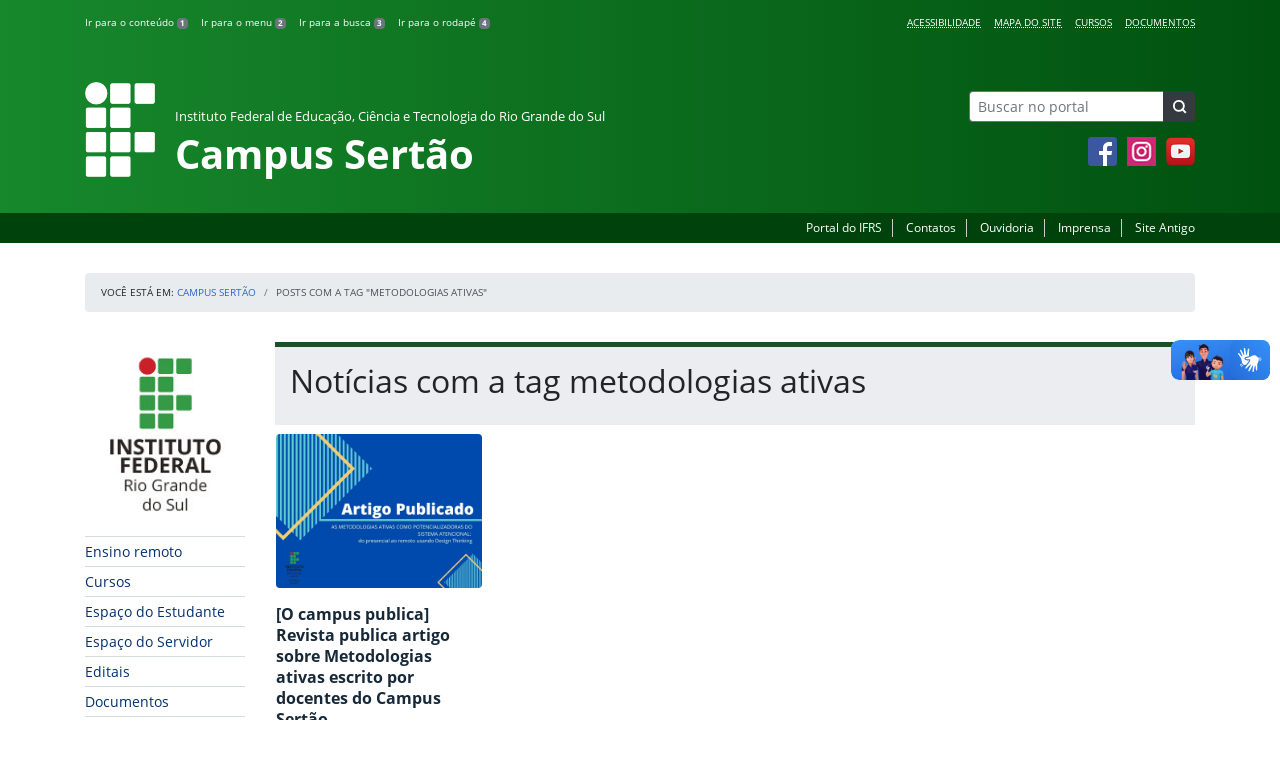

--- FILE ---
content_type: text/html; charset=UTF-8
request_url: https://ifrs.edu.br/sertao/tag/metodologias-ativas/
body_size: 16143
content:
<!DOCTYPE html>
<html lang="pt-BR">
<head>
    <!-- Metadados -->
    <meta charset="utf-8">
    <meta http-equiv="X-UA-Compatible" content="IE=edge">
    <meta name="viewport" content="width=device-width, initial-scale=1">
    <meta name="robots" content="index,follow">
    <meta name="author" content="Departamento de Comunicação do Instituto Federal do Rio Grande do Sul">
    <meta name="description" content="O IFRS é uma instituição federal de ensino público e gratuito. Atua com uma estrutura multicampi para promover a educação profissional e tecnológica de excelência e impulsionar o desenvolvimento sustentável das regiões.">
    <meta name="keywords" content="ifrs, portal, site, institucional, faculdade, universidade, ensino, pesquisa, extensão, cursos">
    <link rel="apple-touch-icon" sizes="180x180" href="https://ifrs.edu.br/sertao/wp-content/themes/ifrs-portal-theme/favicons/apple-touch-icon.png">
<link rel="icon" type="image/png" href="https://ifrs.edu.br/sertao/wp-content/themes/ifrs-portal-theme/favicons/favicon-32x32.png" sizes="32x32">
<link rel="icon" type="image/png" href="https://ifrs.edu.br/sertao/wp-content/themes/ifrs-portal-theme/favicons/favicon-194x194.png" sizes="194x194">
<link rel="icon" type="image/png" href="https://ifrs.edu.br/sertao/wp-content/themes/ifrs-portal-theme/favicons/android-chrome-192x192.png" sizes="192x192">
<link rel="icon" type="image/png" href="https://ifrs.edu.br/sertao/wp-content/themes/ifrs-portal-theme/favicons/favicon-16x16.png" sizes="16x16">
<link rel="manifest" href="https://ifrs.edu.br/sertao/wp-content/themes/ifrs-portal-theme/favicons/manifest.json">
<link rel="mask-icon" href="https://ifrs.edu.br/sertao/wp-content/themes/ifrs-portal-theme/favicons/safari-pinned-tab.svg" color="#195128">
<link rel="shortcut icon" href="https://ifrs.edu.br/sertao/wp-content/themes/ifrs-portal-theme/favicons/favicon.ico">
<meta name="msapplication-TileImage" content="https://ifrs.edu.br/sertao/wp-content/themes/ifrs-portal-theme/favicons/mstile-144x144.png">
<meta name="msapplication-config" content="https://ifrs.edu.br/sertao/wp-content/themes/ifrs-portal-theme/favicons/browserconfig.xml">
<meta name="msapplication-navbutton-color" content="#195128">
<meta name="msapplication-TileColor" content="#00a300">
<meta name="apple-mobile-web-app-capable" content="yes">
<meta name="apple-mobile-web-app-status-bar-style" content="black-translucent">
<meta name="theme-color" content="#195128">
    <!-- Contexto Barra Brasil -->
    <meta property="creator.productor" content="http://estruturaorganizacional.dados.gov.br/id/unidade-organizacional/100918">
    <!-- RSS -->
    <link rel="alternate" type="application/rss+xml" title="Campus Sertão Feed" href="https://ifrs.edu.br/sertao/feed/">
    <!-- WP -->
        <link rel="preconnect" href="https://vlibras.gov.br">
<link rel="preload" href="https://ifrs.edu.br/sertao/wp-content/themes/ifrs-portal-theme-campus/img/ifrs.png" as="image"/><!-- This site is running CAOS for WordPress -->
<meta name='robots' content='index, follow, max-image-preview:large, max-snippet:-1, max-video-preview:-1' />
	<style>img:is([sizes="auto" i], [sizes^="auto," i]) { contain-intrinsic-size: 3000px 1500px }</style>
	    <link rel="preload" href="https://ifrs.edu.br/sertao/wp-content/themes/ifrs-portal-theme/opensans/Regular/OpenSans-Regular.woff2" as="font" type="font/woff2" crossorigin="anonymous"/>
    <link rel="preload" href="https://ifrs.edu.br/sertao/wp-content/themes/ifrs-portal-theme/css/fonts.css" as="style"/>
    <link rel="stylesheet" href="https://ifrs.edu.br/sertao/wp-content/themes/ifrs-portal-theme/css/fonts.css" media="print" onload="this.media='all'"/>
    <noscript>
        <link rel="stylesheet" href="https://ifrs.edu.br/sertao/wp-content/themes/ifrs-portal-theme/css/fonts.css"/>
    </noscript>

	<!-- This site is optimized with the Yoast SEO plugin v26.6 - https://yoast.com/wordpress/plugins/seo/ -->
	<title>metodologias ativas - Campus Sertão</title>
	<link rel="canonical" href="https://ifrs.edu.br/sertao/tag/metodologias-ativas/" />
	<meta property="og:locale" content="pt_BR" />
	<meta property="og:type" content="article" />
	<meta property="og:title" content="metodologias ativas - Campus Sertão" />
	<meta property="og:url" content="https://ifrs.edu.br/sertao/tag/metodologias-ativas/" />
	<meta property="og:site_name" content="Campus Sertão" />
	<meta name="twitter:card" content="summary_large_image" />
	<meta name="twitter:site" content="@IF_RS" />
	<script type="application/ld+json" class="yoast-schema-graph">{"@context":"https://schema.org","@graph":[{"@type":"CollectionPage","@id":"https://ifrs.edu.br/sertao/tag/metodologias-ativas/","url":"https://ifrs.edu.br/sertao/tag/metodologias-ativas/","name":"metodologias ativas - Campus Sertão","isPartOf":{"@id":"https://ifrs.edu.br/sertao/#website"},"primaryImageOfPage":{"@id":"https://ifrs.edu.br/sertao/tag/metodologias-ativas/#primaryimage"},"image":{"@id":"https://ifrs.edu.br/sertao/tag/metodologias-ativas/#primaryimage"},"thumbnailUrl":"https://ifrs.edu.br/sertao/wp-content/uploads/sites/7/2021/05/Artigo-Publicado.jpg","breadcrumb":{"@id":"https://ifrs.edu.br/sertao/tag/metodologias-ativas/#breadcrumb"},"inLanguage":"pt-BR"},{"@type":"ImageObject","inLanguage":"pt-BR","@id":"https://ifrs.edu.br/sertao/tag/metodologias-ativas/#primaryimage","url":"https://ifrs.edu.br/sertao/wp-content/uploads/sites/7/2021/05/Artigo-Publicado.jpg","contentUrl":"https://ifrs.edu.br/sertao/wp-content/uploads/sites/7/2021/05/Artigo-Publicado.jpg","width":1024,"height":768},{"@type":"BreadcrumbList","@id":"https://ifrs.edu.br/sertao/tag/metodologias-ativas/#breadcrumb","itemListElement":[{"@type":"ListItem","position":1,"name":"Início","item":"https://ifrs.edu.br/sertao/"},{"@type":"ListItem","position":2,"name":"metodologias ativas"}]},{"@type":"WebSite","@id":"https://ifrs.edu.br/sertao/#website","url":"https://ifrs.edu.br/sertao/","name":"Campus Sertão","description":"Instituto Federal de Educação, Ciência e Tecnologia do Rio Grande do Sul","potentialAction":[{"@type":"SearchAction","target":{"@type":"EntryPoint","urlTemplate":"https://ifrs.edu.br/sertao/?s={search_term_string}"},"query-input":{"@type":"PropertyValueSpecification","valueRequired":true,"valueName":"search_term_string"}}],"inLanguage":"pt-BR"}]}</script>
	<!-- / Yoast SEO plugin. -->


<link rel='dns-prefetch' href='//vlibras.gov.br' />
<link rel='preconnect' href='//www.google-analytics.com' />
<link rel="alternate" type="application/rss+xml" title="Feed para Campus Sertão &raquo;" href="https://ifrs.edu.br/sertao/feed/" />
<link rel="alternate" type="application/rss+xml" title="Feed de tag para Campus Sertão &raquo; metodologias ativas" href="https://ifrs.edu.br/sertao/tag/metodologias-ativas/feed/" />
<link rel='stylesheet' id='vendor-css' href='https://ifrs.edu.br/sertao/wp-content/themes/ifrs-portal-theme/css/vendor.css?ver=1669296038' type='text/css' media='all' />
<link rel='stylesheet' id='portal-css' href='https://ifrs.edu.br/sertao/wp-content/themes/ifrs-portal-theme/css/portal.css?ver=1707238526' type='text/css' media='all' />
<link rel='stylesheet' id='home-css' href='https://ifrs.edu.br/sertao/wp-content/themes/ifrs-portal-theme/css/page_home.css?ver=1707238525' type='text/css' media='all' />
<link rel='stylesheet' id='css-campi-css' href='https://ifrs.edu.br/sertao/wp-content/themes/ifrs-portal-theme-campus/css/campi.css?ver=1653058019' type='text/css' media='all' />
<style id='classic-theme-styles-inline-css' type='text/css'>
/*! This file is auto-generated */
.wp-block-button__link{color:#fff;background-color:#32373c;border-radius:9999px;box-shadow:none;text-decoration:none;padding:calc(.667em + 2px) calc(1.333em + 2px);font-size:1.125em}.wp-block-file__button{background:#32373c;color:#fff;text-decoration:none}
</style>
<style id='global-styles-inline-css' type='text/css'>
:root{--wp--preset--aspect-ratio--square: 1;--wp--preset--aspect-ratio--4-3: 4/3;--wp--preset--aspect-ratio--3-4: 3/4;--wp--preset--aspect-ratio--3-2: 3/2;--wp--preset--aspect-ratio--2-3: 2/3;--wp--preset--aspect-ratio--16-9: 16/9;--wp--preset--aspect-ratio--9-16: 9/16;--wp--preset--font-size--small: 13px;--wp--preset--font-size--medium: 20px;--wp--preset--font-size--large: 36px;--wp--preset--font-size--x-large: 42px;--wp--preset--spacing--20: 0.44rem;--wp--preset--spacing--30: 0.67rem;--wp--preset--spacing--40: 1rem;--wp--preset--spacing--50: 1.5rem;--wp--preset--spacing--60: 2.25rem;--wp--preset--spacing--70: 3.38rem;--wp--preset--spacing--80: 5.06rem;--wp--preset--shadow--natural: 6px 6px 9px rgba(0, 0, 0, 0.2);--wp--preset--shadow--deep: 12px 12px 50px rgba(0, 0, 0, 0.4);--wp--preset--shadow--sharp: 6px 6px 0px rgba(0, 0, 0, 0.2);--wp--preset--shadow--outlined: 6px 6px 0px -3px rgba(255, 255, 255, 1), 6px 6px rgba(0, 0, 0, 1);--wp--preset--shadow--crisp: 6px 6px 0px rgba(0, 0, 0, 1);}:where(.is-layout-flex){gap: 0.5em;}:where(.is-layout-grid){gap: 0.5em;}body .is-layout-flex{display: flex;}.is-layout-flex{flex-wrap: wrap;align-items: center;}.is-layout-flex > :is(*, div){margin: 0;}body .is-layout-grid{display: grid;}.is-layout-grid > :is(*, div){margin: 0;}:where(.wp-block-columns.is-layout-flex){gap: 2em;}:where(.wp-block-columns.is-layout-grid){gap: 2em;}:where(.wp-block-post-template.is-layout-flex){gap: 1.25em;}:where(.wp-block-post-template.is-layout-grid){gap: 1.25em;}.has-small-font-size{font-size: var(--wp--preset--font-size--small) !important;}.has-medium-font-size{font-size: var(--wp--preset--font-size--medium) !important;}.has-large-font-size{font-size: var(--wp--preset--font-size--large) !important;}.has-x-large-font-size{font-size: var(--wp--preset--font-size--x-large) !important;}
:where(.wp-block-post-template.is-layout-flex){gap: 1.25em;}:where(.wp-block-post-template.is-layout-grid){gap: 1.25em;}
:where(.wp-block-columns.is-layout-flex){gap: 2em;}:where(.wp-block-columns.is-layout-grid){gap: 2em;}
:root :where(.wp-block-pullquote){font-size: 1.5em;line-height: 1.6;}
</style>
<link rel='stylesheet' id='share-css' href='https://ifrs.edu.br/sertao/wp-content/themes/ifrs-portal-theme/css/partial_share.css?ver=1707238525' type='text/css' media='all' />
<script data-cfasync="false" type="text/javascript" src="https://ifrs.edu.br/sertao/wp-content/uploads/caos/3d685199.js?id=G-3QVEQT1C0L" id="caos-gtag-js"></script>
<script data-cfasync="false" type="text/javascript" id="caos-gtag-js-after">
/* <![CDATA[ */
    window.dataLayer = window.dataLayer || [];

    function gtag() {
        dataLayer.push(arguments);
    }

    gtag('js', new Date());
    gtag('config', 'G-3QVEQT1C0L', {"cookie_domain":"ifrs.edu.br","cookie_flags":"samesite=none;secure","allow_google_signals":false});
	
/* ]]> */
</script>
<link rel="https://api.w.org/" href="https://ifrs.edu.br/sertao/wp-json/" /><link rel="alternate" title="JSON" type="application/json" href="https://ifrs.edu.br/sertao/wp-json/wp/v2/tags/264" /><link rel="EditURI" type="application/rsd+xml" title="RSD" href="https://ifrs.edu.br/sertao/xmlrpc.php?rsd" />
		<style type="text/css" id="wp-custom-css">
			.menu-relevancia a[href^="http"]:not([href^="https://ifrs.edu.br"])::after {
  content: "";
  width: 10px;
  height: 10px;
  margin-left: 4px;
  background-image: url("data:image/svg+xml,%3Csvg xmlns='http://www.w3.org/2000/svg' width='16' height='16' fill='%2303316f' viewBox='0 0 16 16'%3E%3Cpath fill-rule='evenodd' d='M8.636 3.5a.5.5 0 0 0-.5-.5H1.5A1.5 1.5 0 0 0 0 4.5v10A1.5 1.5 0 0 0 1.5 16h10a1.5 1.5 0 0 0 1.5-1.5V7.864a.5.5 0 0 0-1 0V14.5a.5.5 0 0 1-.5.5h-10a.5.5 0 0 1-.5-.5v-10a.5.5 0 0 1 .5-.5h6.636a.5.5 0 0 0 .5-.5z'/%3E%3Cpath fill-rule='evenodd' d='M16 .5a.5.5 0 0 0-.5-.5h-5a.5.5 0 0 0 0 1h3.793L6.146 9.146a.5.5 0 1 0 .708.708L15 1.707V5.5a.5.5 0 0 0 1 0v-5z'/%3E%3C/svg%3E");
  background-position: center;
  background-repeat: no-repeat;
  background-size: contain;
  display: inline-block;
}		</style>
		<script>var __uzdbm_1 = "5ec65f91-f98c-4b95-8c94-1850ed67ea44";var __uzdbm_2 = "YWI4NjI1NGItZGs3aS00MmQ4LWI2N2MtNzM5ZTY3NDVlODNlJDMuMTQ4LjE2OS41OQ==";var __uzdbm_3 = "";var __uzdbm_4 = "false";var __uzdbm_5 = "";var __uzdbm_6 = "";var __uzdbm_7 = "";</script> <script>   (function (w, d, e, u, c, g, a, b) {     w["SSJSConnectorObj"] = w["SSJSConnectorObj"] || {       ss_cid: c,       domain_info: "auto",     };     w[g] = function (i, j) {       w["SSJSConnectorObj"][i] = j;     };     a = d.createElement(e);     a.async = true;     if (       navigator.userAgent.indexOf('MSIE') !== -1 ||       navigator.appVersion.indexOf('Trident/') > -1     ) {       u = u.replace("/advanced/", "/advanced/ie/");     }     a.src = u;     b = d.getElementsByTagName(e)[0];     b.parentNode.insertBefore(a, b);   })(     window, document, "script", "/18f5227b-e27b-445a-a53f-f845fbe69b40/stormcaster.js", "dk7k", "ssConf"   );   ssConf("c1", "https://ifrs.edu.br");   ssConf("c3", "c99a4269-161c-4242-a3f0-28d44fa6ce24");   ssConf("au", "ifrs.edu.br");   ssConf("cu", "validate.perfdrive.com, ssc"); </script> </head>

<body class="archive tag tag-metodologias-ativas tag-264 wp-embed-responsive wp-theme-ifrs-portal-theme wp-child-theme-ifrs-portal-theme-campus">
    <a href="#inicio-conteudo" class="sr-only sr-only-focusable">Pular para o conte&uacute;do</a>

    
    <!-- Cabeçalho -->
    <header class="header">
        <div class="container">
            <div class="row header__menus">
                <div class="col-12 col-lg-6">
                    <ul class="menu-atalhos ">
    <li><a href="#inicio-conteudo" accesskey="1">Ir para o conteúdo&nbsp;<span class="badge badge-secondary">1</span></a></li>
    <li><a href="#inicio-menu" accesskey="2">Ir para o menu&nbsp;<span class="badge badge-secondary">2</span></a></li>
    <li><a href="#search-field" accesskey="3">Ir para a busca&nbsp;<span class="badge badge-secondary">3</span></a></li>
    <li><a href="#inicio-rodape" accesskey="4">Ir para o rodapé&nbsp;<span class="badge badge-secondary">4</span></a></li>
</ul>
                </div>
                <div class="col-12 col-lg-6">
                    <nav class="menu-acessibilidade-container"><ul id="menu-acessibilidade" class="menu-acessibilidade"><li id="menu-item-215" class="menu-item menu-item-type-post_type menu-item-object-page menu-item-215"><a href="https://ifrs.edu.br/sertao/acessibilidade/">Acessibilidade</a></li>
<li id="menu-item-23403" class="menu-item menu-item-type-post_type menu-item-object-page menu-item-23403"><a href="https://ifrs.edu.br/sertao/sitemap/">Mapa do Site</a></li>
<li id="menu-item-324" class="menu-item menu-item-type-post_type menu-item-object-page menu-item-324"><a href="https://ifrs.edu.br/sertao/cursos/">Cursos</a></li>
<li id="menu-item-307" class="menu-item menu-item-type-post_type menu-item-object-page menu-item-307"><a href="https://ifrs.edu.br/sertao/documentos_sertao/">Documentos</a></li>
</ul></nav>                </div>
            </div>
            <div class="row header__content">
                <div class="col-12 col-lg-8 header__title">
                        <a href="https://ifrs.edu.br/sertao/" class="title-link">
        <img src="https://ifrs.edu.br/sertao/wp-content/themes/ifrs-portal-theme-campus/img/ifrs.png" alt="" aria-hidden="true" class="title-img" width="70" height="95"/>
        <h1 class="title-campus">
            <small>Instituto Federal de Educação, Ciência e Tecnologia do Rio Grande do Sul</small>
            <br>
            Campus Sertão        </h1>
    </a>
                </div>
                <div class="col-12 col-lg-4">
                    <div class="header__aside">
                        <form role="search" method="get" class="form-inline searchform" action="https://ifrs.edu.br/sertao/">
    <div class="input-group">
        <input type="search" value="" name="s" id="search-field" class="form-control form-control-sm border-secondary searchform__field" placeholder="Buscar no portal" required>
        <label class="searchform__label" for="search-field">Buscar no portal</label>
        <span class="input-group-append">
            <button type="submit" class="btn btn-dark btn-sm searchform__submit" title="Buscar em todo o Portal" value="Buscar"></button>
        </span>
    </div>
</form>
                                                    <nav>
                                <ul class="area-social">
                                    
<li id="media_image-3" class="area-social__widget widget_media_image"><span class="sr-only">Facebook</span><a href="https://www.facebook.com/ifrs.sertao" target="_blank"><img width="29" height="29" class="lazyload image wp-image-225  attachment-full size-full" alt="Acesse nossa p&aacute;gina oficial no Facebook" style="max-width: 100%; height: auto;" decoding="async" data-sizes="auto" data-src="https://ifrs.edu.br/sertao/wp-content/uploads/sites/7/2017/11/facebook.png" loading="lazy"></a></li><li id="media_image-4" class="area-social__widget widget_media_image"><span class="sr-only">Instagram</span><a href="https://www.instagram.com/ifrs.sertao/" target="_blank"><img width="29" height="29" class="lazyload image wp-image-400  attachment-full size-full" alt="Acesse nosso perfil oficial no Instagram" style="max-width: 100%; height: auto;" decoding="async" data-sizes="auto" data-src="https://ifrs.edu.br/sertao/wp-content/uploads/sites/7/2018/03/instagram.png" loading="lazy"></a></li><li id="media_image-6" class="area-social__widget widget_media_image"><span class="sr-only">YouTube</span><a href="https://www.youtube.com/channel/UCQYJrAQmawtAZb57BoB9hNg" target="_blank"><img width="29" height="29" class="lazyload image wp-image-228  attachment-full size-full" alt="Acesse nosso canal no YouTube." style="max-width: 100%; height: auto;" decoding="async" data-sizes="auto" data-src="https://ifrs.edu.br/sertao/wp-content/uploads/sites/7/2017/11/youtube.png" loading="lazy"></a></li>
                                </ul>
                            </nav>
                                            </div>
                </div>
            </div>
        </div>
        <div class="header__barra-servicos">
            <div class="container">
                <nav class="menu-servicos-container"><ul id="menu-servicos" class="menu-servicos"><li id="menu-item-820" class="menu-item menu-item-type-custom menu-item-object-custom menu-item-820"><a href="https://ifrs.edu.br/">Portal do IFRS</a></li>
<li id="menu-item-223" class="menu-item menu-item-type-post_type menu-item-object-page menu-item-223"><a href="https://ifrs.edu.br/sertao/contato/">Contatos</a></li>
<li id="menu-item-24581" class="menu-item menu-item-type-custom menu-item-object-custom menu-item-24581"><a href="https://ifrs.edu.br/ouvidoria/">Ouvidoria</a></li>
<li id="menu-item-16967" class="menu-item menu-item-type-post_type menu-item-object-page menu-item-16967"><a href="https://ifrs.edu.br/sertao/institucional/comunicacao/contato/">Imprensa</a></li>
<li id="menu-item-224" class="menu-item menu-item-type-custom menu-item-object-custom menu-item-224"><a href="https://arquivo.ifrs.edu.br/csertao">Site Antigo</a></li>
</ul></nav>            </div>
        </div>
    </header>

    <!-- Corpo -->
    <div class="container" id="breadcrumb"><div class="row"><div class="col"><nav aria-label="breadcrumb"><ol class="breadcrumb"><li>Voc&ecirc; est&aacute; em:&nbsp;</li><li class="breadcrumb-item"><a href="https://ifrs.edu.br/sertao">Campus Sertão</a> </li> <li class="breadcrumb-item active" aria-current="page">Posts com a tag "metodologias ativas"</li></nav></ol></div></div></div>
    <section class="container">
        <div class="row">
            <div class="col-12 col-lg-2">
                <!-- Menu -->
                <a href="#inicio-menu" id="inicio-menu" class="sr-only">In&iacute;cio da navega&ccedil;&atilde;o</a>
                <button class="btn btn-menu-toggle btn-lg d-block mx-auto d-lg-none"><span class="sr-only">Mostrar</span>&nbsp;Menu</button>
<nav class="menu-navbar collapse fade show" aria-label="Navegação Principal">
    <button type="button" class="btn btn-link menu-navbar__close d-none" aria-label="Fechar Menu">
        <span aria-hidden="true">&times;</span>
    </button>

        <ul class="area-nav">
        
<li id="media_image-12" class="area-nav__widget widget_media_image"><span class="sr-only">IFRS</span><img width="165" height="190" class="lazyload image wp-image-819  attachment-full size-full" alt="Marca do Instituto Federal do Rio Grande do Sul" style="max-width: 100%; height: auto;" decoding="async" data-sizes="auto" data-src="https://ifrs.edu.br/sertao/wp-content/uploads/sites/7/2018/05/marca-ifrs-vertical.jpg" loading="lazy"></li>
    </ul>
    
    <ul id="menu-relevancia" class="menu-relevancia"><li id="menu-item-14517" class="menu-item menu-item-type-post_type menu-item-object-page menu-item-14517"><a href="https://ifrs.edu.br/sertao/ensino-remoto/">Ensino remoto</a></li>
<li id="menu-item-210" class="menu-item menu-item-type-post_type menu-item-object-page menu-item-210"><a href="https://ifrs.edu.br/sertao/cursos/">Cursos</a></li>
<li id="menu-item-243" class="menu-item menu-item-type-post_type menu-item-object-page menu-item-243"><a href="https://ifrs.edu.br/sertao/espaco-do-estudante/">Espaço do Estudante</a></li>
<li id="menu-item-242" class="menu-item menu-item-type-post_type menu-item-object-page menu-item-242"><a href="https://ifrs.edu.br/sertao/espaco-do-servidor/">Espaço do Servidor</a></li>
<li id="menu-item-15650" class="menu-item menu-item-type-post_type_archive menu-item-object-edital menu-item-15650"><a href="https://ifrs.edu.br/sertao/editais/">Editais</a></li>
<li id="menu-item-15856" class="menu-item menu-item-type-post_type_archive menu-item-object-documento menu-item-15856"><a href="https://ifrs.edu.br/sertao/documentos/">Documentos</a></li>
<li id="menu-item-244" class="menu-item menu-item-type-custom menu-item-object-custom menu-item-244"><a href="https://estude.ifrs.edu.br/">Estude no IFRS</a></li>
</ul><ul id="menu-principal" class="menu-collapse menu-principal"><li id="menu-item-566" class="menu-item menu-item-type-post_type menu-item-object-page menu-item-has-children menu-item-566"><a href="https://ifrs.edu.br/sertao/institucional/">Institucional</a>
<ul class="sub-menu">
	<li id="menu-item-23" class="menu-item menu-item-type-post_type menu-item-object-page menu-item-23"><a href="https://ifrs.edu.br/sertao/institucional/avaliacao-institucional/">Avaliação Institucional</a></li>
	<li id="menu-item-29648" class="menu-item menu-item-type-post_type menu-item-object-page menu-item-29648"><a href="https://ifrs.edu.br/sertao/institucional/gabinete/">Gabinete</a></li>
	<li id="menu-item-19927" class="menu-item menu-item-type-post_type menu-item-object-page menu-item-19927"><a href="https://ifrs.edu.br/sertao/institucional/direcao-do-campus/">Direção do Campus</a></li>
	<li id="menu-item-11" class="menu-item menu-item-type-post_type menu-item-object-page menu-item-11"><a href="https://ifrs.edu.br/sertao/institucional/historico/">Histórico</a></li>
	<li id="menu-item-640" class="menu-item menu-item-type-post_type menu-item-object-page menu-item-640"><a href="https://ifrs.edu.br/sertao/institucional/horario-dos-setores-com-flexibilizacao-da-carga-horaria/">Setores e Horários</a></li>
	<li id="menu-item-13" class="menu-item menu-item-type-post_type menu-item-object-page menu-item-13"><a href="https://ifrs.edu.br/sertao/institucional/localizacao/">Localização</a></li>
	<li id="menu-item-7859" class="menu-item menu-item-type-post_type menu-item-object-page menu-item-7859"><a href="https://ifrs.edu.br/sertao/institucional/missao-visao-e-valores/">Missão, visão e valores</a></li>
	<li id="menu-item-17" class="menu-item menu-item-type-post_type menu-item-object-page menu-item-17"><a href="https://ifrs.edu.br/sertao/institucional/gestao-atual/">Organograma</a></li>
	<li id="menu-item-642" class="menu-item menu-item-type-post_type menu-item-object-page menu-item-642"><a href="https://ifrs.edu.br/sertao/institucional/regimento-interno/">Regimento interno</a></li>
	<li id="menu-item-19" class="menu-item menu-item-type-post_type menu-item-object-page menu-item-has-children menu-item-19"><a href="https://ifrs.edu.br/sertao/institucional/comissoes/">Comissões</a>
	<ul class="sub-menu">
		<li id="menu-item-8532" class="menu-item menu-item-type-post_type menu-item-object-page menu-item-8532"><a href="https://ifrs.edu.br/sertao/institucional/comissoes/brigada-de-emergencia-e-incendio/">Brigada de Emergência e Incêndio</a></li>
		<li id="menu-item-32793" class="menu-item menu-item-type-post_type menu-item-object-page menu-item-32793"><a href="https://ifrs.edu.br/sertao/institucional/comissoes/comissao-propria-de-avaliacao-institucional/">Comissão Própria de Avaliação Institucional</a></li>
		<li id="menu-item-8520" class="menu-item menu-item-type-post_type menu-item-object-page menu-item-8520"><a href="https://ifrs.edu.br/sertao/institucional/comissoes/comissao-interna-de-saude-seguranca-e-prevencao-de-acidentes-cisspa/">Comissão Interna de Saúde, Segurança e Prevenção de Acidentes (CISSPA)</a></li>
		<li id="menu-item-268" class="menu-item menu-item-type-post_type menu-item-object-page menu-item-268"><a href="https://ifrs.edu.br/sertao/institucional/comissoes/comissao-permanente-de-pessoal-docente-cppd/">Comissão Permanente de Pessoal Docente &#8211; CPPD</a></li>
	</ul>
</li>
	<li id="menu-item-825" class="menu-item menu-item-type-post_type menu-item-object-page menu-item-has-children menu-item-825"><a href="https://ifrs.edu.br/sertao/institucional/comunicacao/">Comunicação</a>
	<ul class="sub-menu">
		<li id="menu-item-829" class="menu-item menu-item-type-post_type menu-item-object-page menu-item-829"><a href="https://ifrs.edu.br/sertao/institucional/comunicacao/canais-de-comunicacao/">Canais de comunicação</a></li>
		<li id="menu-item-827" class="menu-item menu-item-type-post_type menu-item-object-page menu-item-827"><a href="https://ifrs.edu.br/sertao/institucional/comunicacao/contato/">Contato</a></li>
		<li id="menu-item-839" class="menu-item menu-item-type-post_type menu-item-object-page menu-item-839"><a href="https://ifrs.edu.br/sertao/institucional/comunicacao/formaturas-e-eventos/">Formaturas e eventos</a></li>
		<li id="menu-item-828" class="menu-item menu-item-type-post_type menu-item-object-page menu-item-828"><a href="https://ifrs.edu.br/sertao/institucional/comunicacao/guias-e-manuais/">Guias e Manuais</a></li>
		<li id="menu-item-832" class="menu-item menu-item-type-post_type menu-item-object-page menu-item-832"><a href="https://ifrs.edu.br/sertao/institucional/comunicacao/materiais-para-download/">Materiais para download</a></li>
		<li id="menu-item-841" class="menu-item menu-item-type-post_type menu-item-object-page menu-item-841"><a href="https://ifrs.edu.br/sertao/institucional/comunicacao/documentos/">Política de Comunicação</a></li>
	</ul>
</li>
	<li id="menu-item-15" class="menu-item menu-item-type-post_type menu-item-object-page menu-item-has-children menu-item-15"><a href="https://ifrs.edu.br/sertao/institucional/conselho-de-campus/">Conselho de Campus</a>
	<ul class="sub-menu">
		<li id="menu-item-250" class="menu-item menu-item-type-post_type menu-item-object-page menu-item-250"><a href="https://ifrs.edu.br/sertao/institucional/conselho-de-campus/atas/">Atas</a></li>
		<li id="menu-item-22583" class="menu-item menu-item-type-post_type menu-item-object-page menu-item-22583"><a href="https://ifrs.edu.br/sertao/institucional/conselho-de-campus/conselheiros/">Conselheiros</a></li>
		<li id="menu-item-253" class="menu-item menu-item-type-post_type menu-item-object-page menu-item-253"><a href="https://ifrs.edu.br/sertao/institucional/conselho-de-campus/normativas/">Normativas</a></li>
		<li id="menu-item-255" class="menu-item menu-item-type-post_type menu-item-object-page menu-item-255"><a href="https://ifrs.edu.br/sertao/institucional/conselho-de-campus/regimentos/">Regimentos</a></li>
	</ul>
</li>
	<li id="menu-item-10401" class="menu-item menu-item-type-post_type menu-item-object-page menu-item-has-children menu-item-10401"><a href="https://ifrs.edu.br/sertao/institucional/eleicoes/">Eleições</a>
	<ul class="sub-menu">
		<li id="menu-item-8338" class="menu-item menu-item-type-post_type menu-item-object-page menu-item-8338"><a href="https://ifrs.edu.br/sertao/institucional/eleicoes/eleicoes-diretor-geral-2019/">Eleições para diretor(a)-geral 2019</a></li>
	</ul>
</li>
</ul>
</li>
<li id="menu-item-567" class="menu-item menu-item-type-post_type menu-item-object-page menu-item-has-children menu-item-567"><a href="https://ifrs.edu.br/sertao/biblioteca/">Biblioteca</a>
<ul class="sub-menu">
	<li id="menu-item-29" class="menu-item menu-item-type-post_type menu-item-object-page menu-item-29"><a href="https://ifrs.edu.br/sertao/biblioteca/a-biblioteca-mario-quintana/">Biblioteca Mário Quintana</a></li>
	<li id="menu-item-33051" class="menu-item menu-item-type-post_type menu-item-object-page menu-item-33051"><a href="https://ifrs.edu.br/sertao/biblioteca/meu-pergamum/">Meu Pergamum</a></li>
	<li id="menu-item-35" class="menu-item menu-item-type-post_type menu-item-object-page menu-item-has-children menu-item-35"><a href="https://ifrs.edu.br/sertao/biblioteca/acervo/">Acervo</a>
	<ul class="sub-menu">
		<li id="menu-item-16120" class="menu-item menu-item-type-post_type menu-item-object-page menu-item-16120"><a href="https://ifrs.edu.br/sertao/biblioteca/acervo/o-campus-publica/">O Campus Publica</a></li>
		<li id="menu-item-46" class="menu-item menu-item-type-post_type menu-item-object-page menu-item-46"><a href="https://ifrs.edu.br/sertao/biblioteca/acervo/acesso-ao-pergamum/">Acesso ao Pergamum</a></li>
		<li id="menu-item-42" class="menu-item menu-item-type-post_type menu-item-object-page menu-item-42"><a href="https://ifrs.edu.br/sertao/biblioteca/acervo/informacoes-sobre-emprestimos/">Informações sobre Empréstimos</a></li>
		<li id="menu-item-54" class="menu-item menu-item-type-post_type menu-item-object-page menu-item-54"><a href="https://ifrs.edu.br/sertao/biblioteca/acervo/bibliotecas-virtuais/">Bibliotecas Virtuais</a></li>
	</ul>
</li>
</ul>
</li>
<li id="menu-item-1954" class="menu-item menu-item-type-post_type menu-item-object-page menu-item-has-children menu-item-1954"><a href="https://ifrs.edu.br/sertao/assistencia-estudantil/">Assistência Estudantil</a>
<ul class="sub-menu">
	<li id="menu-item-1706" class="menu-item menu-item-type-post_type menu-item-object-page menu-item-1706"><a href="https://ifrs.edu.br/sertao/assistencia-estudantil/equipe/">Equipe</a></li>
	<li id="menu-item-9683" class="menu-item menu-item-type-post_type menu-item-object-page menu-item-has-children menu-item-9683"><a href="https://ifrs.edu.br/sertao/assistencia-estudantil/residencia-e-semirresidencia-estudantil/">Residência e Semirresidência Estudantil</a>
	<ul class="sub-menu">
		<li id="menu-item-18818" class="menu-item menu-item-type-post_type menu-item-object-page menu-item-18818"><a href="https://ifrs.edu.br/sertao/assistencia-estudantil/residencia-e-semirresidencia-estudantil/perguntas-e-respostas/">Perguntas e Respostas</a></li>
		<li id="menu-item-10691" class="menu-item menu-item-type-post_type menu-item-object-page menu-item-10691"><a href="https://ifrs.edu.br/sertao/assistencia-estudantil/residencia-e-semirresidencia-estudantil/sobre-a-residencia-e-semirresidencia/">Sobre a residência e a semirresidência</a></li>
		<li id="menu-item-10687" class="menu-item menu-item-type-post_type menu-item-object-page menu-item-10687"><a href="https://ifrs.edu.br/sertao/assistencia-estudantil/residencia-e-semirresidencia-estudantil/editais-para-a-residencia-e-semirresidencia/">Editais para a residência e semirresidência</a></li>
	</ul>
</li>
	<li id="menu-item-636" class="menu-item menu-item-type-post_type menu-item-object-page menu-item-has-children menu-item-636"><a href="https://ifrs.edu.br/sertao/assistencia-estudantil/restaurante/">Restaurante</a>
	<ul class="sub-menu">
		<li id="menu-item-1943" class="menu-item menu-item-type-post_type menu-item-object-page menu-item-1943"><a href="https://ifrs.edu.br/sertao/assistencia-estudantil/restaurante/avisos/">Avisos</a></li>
		<li id="menu-item-1862" class="menu-item menu-item-type-post_type menu-item-object-page menu-item-1862"><a href="https://ifrs.edu.br/sertao/assistencia-estudantil/restaurante/cardapio/">Cardápio</a></li>
		<li id="menu-item-1944" class="menu-item menu-item-type-post_type menu-item-object-page menu-item-1944"><a href="https://ifrs.edu.br/sertao/assistencia-estudantil/restaurante/gru/">Sistema de Pagamentos (PagTesouro)</a></li>
		<li id="menu-item-22891" class="menu-item menu-item-type-post_type menu-item-object-page menu-item-22891"><a href="https://ifrs.edu.br/sertao/assistencia-estudantil/restaurante/noticias/">Notícias</a></li>
		<li id="menu-item-3307" class="menu-item menu-item-type-post_type menu-item-object-page menu-item-3307"><a href="https://ifrs.edu.br/sertao/assistencia-estudantil/restaurante/regulamento/">Regulamento</a></li>
		<li id="menu-item-1942" class="menu-item menu-item-type-post_type menu-item-object-page menu-item-1942"><a href="https://ifrs.edu.br/sertao/assistencia-estudantil/restaurante/reserva/">Reserva</a></li>
		<li id="menu-item-3306" class="menu-item menu-item-type-post_type menu-item-object-page menu-item-3306"><a href="https://ifrs.edu.br/sertao/assistencia-estudantil/restaurante/valores/">Valores</a></li>
	</ul>
</li>
	<li id="menu-item-6442" class="menu-item menu-item-type-post_type menu-item-object-page menu-item-has-children menu-item-6442"><a href="https://ifrs.edu.br/sertao/assistencia-estudantil/programa-de-beneficios/">Programa de Benefícios</a>
	<ul class="sub-menu">
		<li id="menu-item-33842" class="menu-item menu-item-type-post_type menu-item-object-page menu-item-33842"><a href="https://ifrs.edu.br/sertao/assistencia-estudantil/programa-de-beneficios/sistema-de-assistencia-estudantil/">Sistema de Assistência Estudantil</a></li>
		<li id="menu-item-6455" class="menu-item menu-item-type-post_type menu-item-object-page menu-item-6455"><a href="https://ifrs.edu.br/sertao/assistencia-estudantil/programa-de-beneficios/sobre-os-auxilios-estudantis/">Sobre os Auxílios Estudantis</a></li>
		<li id="menu-item-6446" class="menu-item menu-item-type-post_type menu-item-object-page menu-item-6446"><a href="https://ifrs.edu.br/sertao/assistencia-estudantil/programa-de-beneficios/editais/">Editais Auxilio Estudantil</a></li>
		<li id="menu-item-13255" class="menu-item menu-item-type-post_type menu-item-object-page menu-item-13255"><a href="https://ifrs.edu.br/sertao/assistencia-estudantil/programa-de-beneficios/solicitacoes-online/">Solicitações Online</a></li>
		<li id="menu-item-6449" class="menu-item menu-item-type-post_type menu-item-object-page menu-item-6449"><a href="https://ifrs.edu.br/sertao/assistencia-estudantil/programa-de-beneficios/comunicados/">Comunicados</a></li>
		<li id="menu-item-6452" class="menu-item menu-item-type-post_type menu-item-object-page menu-item-6452"><a href="https://ifrs.edu.br/sertao/assistencia-estudantil/programa-de-beneficios/legislacao/">Legislação</a></li>
		<li id="menu-item-6459" class="menu-item menu-item-type-post_type menu-item-object-page menu-item-6459"><a href="https://ifrs.edu.br/sertao/assistencia-estudantil/programa-de-beneficios/pagamentos/">Pagamentos</a></li>
	</ul>
</li>
</ul>
</li>
<li id="menu-item-7170" class="menu-item menu-item-type-post_type menu-item-object-page menu-item-7170"><a href="https://ifrs.edu.br/sertao/registros-academicos/">Registros Acadêmicos</a></li>
<li id="menu-item-568" class="menu-item menu-item-type-post_type menu-item-object-page menu-item-has-children menu-item-568"><a href="https://ifrs.edu.br/sertao/ensino/">Ensino</a>
<ul class="sub-menu">
	<li id="menu-item-13575" class="menu-item menu-item-type-post_type menu-item-object-page menu-item-13575"><a href="https://ifrs.edu.br/sertao/ensino/bancas-de-defesa/">Bancas de Defesa</a></li>
	<li id="menu-item-7160" class="menu-item menu-item-type-post_type menu-item-object-page menu-item-7160"><a href="https://ifrs.edu.br/sertao/ensino/cage/">Comissão de Avaliação e Gestão de Ensino</a></li>
	<li id="menu-item-886" class="menu-item menu-item-type-post_type menu-item-object-page menu-item-886"><a href="https://ifrs.edu.br/sertao/ensino/calendario-academico/">Calendário Acadêmico</a></li>
	<li id="menu-item-64" class="menu-item menu-item-type-post_type menu-item-object-page menu-item-64"><a href="https://ifrs.edu.br/sertao/ensino/diretoria-de-ensino/">Diretoria de Ensino &#8211; Equipe e atribuições</a></li>
	<li id="menu-item-70" class="menu-item menu-item-type-post_type menu-item-object-page menu-item-70"><a href="https://ifrs.edu.br/sertao/ensino/professores/">Docentes</a></li>
	<li id="menu-item-1703" class="menu-item menu-item-type-post_type menu-item-object-page menu-item-1703"><a href="https://ifrs.edu.br/sertao/ensino/niepe/">Formação continuada</a></li>
	<li id="menu-item-7182" class="menu-item menu-item-type-post_type menu-item-object-page menu-item-7182"><a href="https://ifrs.edu.br/sertao/ensino/horarios-das-aulas-atendimento-aos-estudantes/">Horários das aulas/Atendimento aos estudantes</a></li>
	<li id="menu-item-1697" class="menu-item menu-item-type-post_type menu-item-object-page menu-item-1697"><a href="https://ifrs.edu.br/sertao/ensino/legislacao-e-normas/">Normas e Legislação (Ensino)</a></li>
	<li id="menu-item-1705" class="menu-item menu-item-type-post_type menu-item-object-page menu-item-1705"><a href="https://ifrs.edu.br/sertao/ensino/orientacoes-gerais-da-de/">Orientações Gerais/Formulários</a></li>
	<li id="menu-item-7201" class="menu-item menu-item-type-post_type menu-item-object-page menu-item-7201"><a href="https://ifrs.edu.br/sertao/ensino/palestras/">Palestras</a></li>
	<li id="menu-item-7204" class="menu-item menu-item-type-post_type menu-item-object-page menu-item-7204"><a href="https://ifrs.edu.br/sertao/ensino/projetos-de-ensino-2/">Projetos de Ensino</a></li>
	<li id="menu-item-34991" class="menu-item menu-item-type-post_type menu-item-object-page menu-item-34991"><a href="https://ifrs.edu.br/sertao/ensino/setor-de-esporte-e-lazer/">Setor de Esporte e Lazer</a></li>
	<li id="menu-item-7218" class="menu-item menu-item-type-post_type menu-item-object-page menu-item-7218"><a href="https://ifrs.edu.br/sertao/ensino/visitas-tecnicas/">Visitas Técnicas</a></li>
	<li id="menu-item-32505" class="menu-item menu-item-type-post_type menu-item-object-page menu-item-has-children menu-item-32505"><a href="https://ifrs.edu.br/sertao/ensino/nucleo-de-educacao-a-distancia/">Núcleo de Educação a Distância</a>
	<ul class="sub-menu">
		<li id="menu-item-1704" class="menu-item menu-item-type-post_type menu-item-object-page menu-item-1704"><a href="https://ifrs.edu.br/sertao/ensino/nucleo-de-educacao-a-distancia/nead-2/">NEaD</a></li>
		<li id="menu-item-32510" class="menu-item menu-item-type-post_type menu-item-object-page menu-item-32510"><a href="https://ifrs.edu.br/sertao/ensino/nucleo-de-educacao-a-distancia/cursos-online-abertos/">Cursos Online Abertos</a></li>
		<li id="menu-item-32512" class="menu-item menu-item-type-post_type menu-item-object-page menu-item-32512"><a href="https://ifrs.edu.br/sertao/ensino/nucleo-de-educacao-a-distancia/planos-de-acao/">Planos de Ação</a></li>
		<li id="menu-item-32513" class="menu-item menu-item-type-post_type menu-item-object-page menu-item-32513"><a href="https://ifrs.edu.br/sertao/ensino/nucleo-de-educacao-a-distancia/fluxos-de-processos/">Fluxos de Processos</a></li>
		<li id="menu-item-32511" class="menu-item menu-item-type-post_type menu-item-object-page menu-item-32511"><a href="https://ifrs.edu.br/sertao/ensino/nucleo-de-educacao-a-distancia/manuais-tutoriais/">Manuais / Tutoriais</a></li>
	</ul>
</li>
	<li id="menu-item-342" class="menu-item menu-item-type-post_type menu-item-object-page menu-item-has-children menu-item-342"><a href="https://ifrs.edu.br/sertao/ensino/cursos-tecnicos/">Cursos Técnicos</a>
	<ul class="sub-menu">
		<li id="menu-item-30170" class="menu-item menu-item-type-post_type menu-item-object-page menu-item-30170"><a href="https://ifrs.edu.br/sertao/ensino/cursos-tecnicos/tecnico-em-administracao-eja-ept/">Técnico em Administração &#8211; modalidade EJA EPT</a></li>
		<li id="menu-item-348" class="menu-item menu-item-type-post_type menu-item-object-page menu-item-348"><a href="https://ifrs.edu.br/sertao/ensino/cursos-tecnicos/tecnico-em-comercio-modalidade-proeja/">Técnico em Comércio – modalidade PROEJA (sem ingresso de alunos a partir de 2024/01)</a></li>
		<li id="menu-item-350" class="menu-item menu-item-type-post_type menu-item-object-page menu-item-350"><a href="https://ifrs.edu.br/sertao/ensino/cursos-tecnicos/tecnico-em-agropecuaria-integrado-ao-ensino-medio/">Técnico em Agropecuária &#8211; integrado ao Ensino Médio</a></li>
		<li id="menu-item-352" class="menu-item menu-item-type-post_type menu-item-object-page menu-item-352"><a href="https://ifrs.edu.br/sertao/ensino/cursos-tecnicos/tecnico-em-agropecuaria-subsequente-ao-ensino-medio/">Técnico em Agropecuária &#8211; subsequente ao Ensino Médio</a></li>
		<li id="menu-item-354" class="menu-item menu-item-type-post_type menu-item-object-page menu-item-354"><a href="https://ifrs.edu.br/sertao/ensino/cursos-tecnicos/tecnico-em-manutencao-e-suporte-em-informatica-integrado-ao-ensino-medio/">Técnico em Manutenção e Suporte em Informática &#8211; integrado ao Ensino Médio</a></li>
	</ul>
</li>
	<li id="menu-item-344" class="menu-item menu-item-type-post_type menu-item-object-page menu-item-has-children menu-item-344"><a href="https://ifrs.edu.br/sertao/ensino/cursos-superiores/">Cursos Superiores</a>
	<ul class="sub-menu">
		<li id="menu-item-358" class="menu-item menu-item-type-post_type menu-item-object-page menu-item-358"><a href="https://ifrs.edu.br/sertao/ensino/cursos-superiores/bacharelado-em-agronomia/">Bacharelado em Agronomia</a></li>
		<li id="menu-item-360" class="menu-item menu-item-type-post_type menu-item-object-page menu-item-360"><a href="https://ifrs.edu.br/sertao/ensino/cursos-superiores/bacharelado-em-zootecnia/">Bacharelado em Zootecnia</a></li>
		<li id="menu-item-362" class="menu-item menu-item-type-post_type menu-item-object-page menu-item-362"><a href="https://ifrs.edu.br/sertao/ensino/cursos-superiores/licenciatura-em-ciencias-agricolas/">Licenciatura em Ciências Agrícolas (em encerramento)</a></li>
		<li id="menu-item-364" class="menu-item menu-item-type-post_type menu-item-object-page menu-item-364"><a href="https://ifrs.edu.br/sertao/ensino/cursos-superiores/licenciatura-em-ciencias-biologicas/">Licenciatura em Ciências Biológicas</a></li>
		<li id="menu-item-366" class="menu-item menu-item-type-post_type menu-item-object-page menu-item-366"><a href="https://ifrs.edu.br/sertao/ensino/cursos-superiores/tecnologia-em-agronegocio/">Tecnologia em Gestão do Agronegócio</a></li>
		<li id="menu-item-368" class="menu-item menu-item-type-post_type menu-item-object-page menu-item-368"><a href="https://ifrs.edu.br/sertao/ensino/cursos-superiores/tecnologia-em-analise-e-desenvolvimento-de-sistemas/">Tecnologia em Análise e Desenvolvimento de Sistemas</a></li>
		<li id="menu-item-370" class="menu-item menu-item-type-post_type menu-item-object-page menu-item-370"><a href="https://ifrs.edu.br/sertao/ensino/cursos-superiores/tecnologia-em-gestao-ambiental/">Tecnologia em Gestão Ambiental</a></li>
	</ul>
</li>
	<li id="menu-item-32532" class="menu-item menu-item-type-post_type menu-item-object-page menu-item-has-children menu-item-32532"><a href="https://ifrs.edu.br/sertao/ensino/curso-formacao-pedagogica-para-graduados-nao-licenciados/">Curso Formação Pedagógica para Graduados não Licenciados</a>
	<ul class="sub-menu">
		<li id="menu-item-25068" class="menu-item menu-item-type-post_type menu-item-object-page menu-item-25068"><a href="https://ifrs.edu.br/sertao/ensino/curso-formacao-pedagogica-para-graduados-nao-licenciados/formacao-pedagogica-para-graduados-nao-licenciados-novo/">Curso Formação Pedagógica para Graduados não Licenciados (2022/Em encerramento)</a></li>
	</ul>
</li>
</ul>
</li>
<li id="menu-item-569" class="menu-item menu-item-type-post_type menu-item-object-page menu-item-has-children menu-item-569"><a href="https://ifrs.edu.br/sertao/pesquisa-pos-graduacao-e-inovacao/">Pesquisa, Pós-graduação e Inovação</a>
<ul class="sub-menu">
	<li id="menu-item-33096" class="menu-item menu-item-type-post_type menu-item-object-page menu-item-33096"><a href="https://ifrs.edu.br/sertao/pesquisa-pos-graduacao-e-inovacao/formularios-e-documentos/">Formulários e documentos</a></li>
	<li id="menu-item-1490" class="menu-item menu-item-type-post_type menu-item-object-page menu-item-1490"><a href="https://ifrs.edu.br/sertao/pesquisa-pos-graduacao-e-inovacao/instrucoes-normativas-e-resolucoes/">Pesquisa e Inovação</a></li>
	<li id="menu-item-1515" class="menu-item menu-item-type-post_type menu-item-object-page menu-item-1515"><a href="https://ifrs.edu.br/sertao/pesquisa-pos-graduacao-e-inovacao/editais/">Oportunidades</a></li>
	<li id="menu-item-2106" class="menu-item menu-item-type-post_type menu-item-object-page menu-item-2106"><a href="https://ifrs.edu.br/sertao/pesquisa-pos-graduacao-e-inovacao/bolsas/">Projetos de Pesquisa</a></li>
	<li id="menu-item-1523" class="menu-item menu-item-type-post_type menu-item-object-page menu-item-1523"><a href="https://ifrs.edu.br/sertao/pesquisa-pos-graduacao-e-inovacao/comissao-de-avaliacao-e-gestao-de-projetos-de-pesquisa-e-inovacao/">CAGPPI</a></li>
	<li id="menu-item-1529" class="menu-item menu-item-type-post_type menu-item-object-page menu-item-1529"><a href="https://ifrs.edu.br/sertao/pesquisa-pos-graduacao-e-inovacao/cep/">CEP</a></li>
	<li id="menu-item-765" class="menu-item menu-item-type-post_type menu-item-object-page menu-item-765"><a href="https://ifrs.edu.br/sertao/pesquisa-pos-graduacao-e-inovacao/comissao-de-etica-no-uso-de-animais/">CEUA</a></li>
	<li id="menu-item-21872" class="menu-item menu-item-type-post_type menu-item-object-page menu-item-21872"><a href="https://ifrs.edu.br/sertao/pesquisa-pos-graduacao-e-inovacao/habitats-de-inovacao/">Habitats de Inovação</a></li>
	<li id="menu-item-24995" class="menu-item menu-item-type-post_type menu-item-object-page menu-item-24995"><a href="https://ifrs.edu.br/sertao/pesquisa-pos-graduacao-e-inovacao/ifrs-integration-up/">IFRS Integration Up</a></li>
	<li id="menu-item-1507" class="menu-item menu-item-type-post_type menu-item-object-page menu-item-has-children menu-item-1507"><a href="https://ifrs.edu.br/sertao/pesquisa-pos-graduacao-e-inovacao/pos-graduacao/">Pós-graduação</a>
	<ul class="sub-menu">
		<li id="menu-item-18859" class="menu-item menu-item-type-post_type menu-item-object-page menu-item-18859"><a href="https://ifrs.edu.br/sertao/pesquisa-pos-graduacao-e-inovacao/pos-graduacao/secretaria-de-pos-graduacao/">Secretaria de Pós-graduação</a></li>
		<li id="menu-item-9971" class="menu-item menu-item-type-post_type menu-item-object-page menu-item-9971"><a href="https://ifrs.edu.br/sertao/pesquisa-pos-graduacao-e-inovacao/pos-graduacao/desenvolvimento-e-inovacao/">Lato Sensu – Especialização em Desenvolvimento e Inovação</a></li>
		<li id="menu-item-25756" class="menu-item menu-item-type-post_type menu-item-object-page menu-item-25756"><a href="https://ifrs.edu.br/sertao/pesquisa-pos-graduacao-e-inovacao/pos-graduacao/lato-sensu-especializacao-em-docencia-da-educacao-profissional-e-tecnologica/">Lato Sensu – Especialização em Docência da Educação Profissional e Tecnológica</a></li>
		<li id="menu-item-25754" class="menu-item menu-item-type-post_type menu-item-object-page menu-item-25754"><a href="https://ifrs.edu.br/sertao/pesquisa-pos-graduacao-e-inovacao/pos-graduacao/lato-sensu-especializacao-em-sistemas-de-producao-vegetal/">Lato Sensu &#8211; Especialização em Sistemas de Produção Vegetal</a></li>
		<li id="menu-item-1509" class="menu-item menu-item-type-post_type menu-item-object-page menu-item-1509"><a href="https://ifrs.edu.br/sertao/pesquisa-pos-graduacao-e-inovacao/pos-graduacao/lato-sensu/">Lato Sensu – Especialização em Teorias e Metodologias da Educação</a></li>
	</ul>
</li>
</ul>
</li>
<li id="menu-item-570" class="menu-item menu-item-type-post_type menu-item-object-page menu-item-has-children menu-item-570"><a href="https://ifrs.edu.br/sertao/extensao/">Extensão</a>
<ul class="sub-menu">
	<li id="menu-item-86" class="menu-item menu-item-type-post_type menu-item-object-page menu-item-86"><a href="https://ifrs.edu.br/sertao/extensao/diretoria-de-extensao/">Equipe, Horários e Links</a></li>
	<li id="menu-item-18937" class="menu-item menu-item-type-post_type menu-item-object-page menu-item-has-children menu-item-18937"><a href="https://ifrs.edu.br/sertao/extensao/nucleo-de-memoria-numem-e-memorial-do-campus/">Núcleo de Memória (NuMem) e Memorial do Campus</a>
	<ul class="sub-menu">
		<li id="menu-item-18940" class="menu-item menu-item-type-post_type menu-item-object-page menu-item-18940"><a href="https://ifrs.edu.br/sertao/extensao/nucleo-de-memoria-numem-e-memorial-do-campus/comissao/">Comissão</a></li>
		<li id="menu-item-18944" class="menu-item menu-item-type-post_type menu-item-object-page menu-item-18944"><a href="https://ifrs.edu.br/sertao/extensao/nucleo-de-memoria-numem-e-memorial-do-campus/contatos/">Contatos</a></li>
		<li id="menu-item-18951" class="menu-item menu-item-type-post_type menu-item-object-page menu-item-18951"><a href="https://ifrs.edu.br/sertao/extensao/nucleo-de-memoria-numem-e-memorial-do-campus/documentos/">Documentos</a></li>
		<li id="menu-item-18963" class="menu-item menu-item-type-post_type menu-item-object-page menu-item-18963"><a href="https://ifrs.edu.br/sertao/extensao/nucleo-de-memoria-numem-e-memorial-do-campus/eventos-e-acoes/">Eventos e Ações</a></li>
		<li id="menu-item-19018" class="menu-item menu-item-type-post_type menu-item-object-page menu-item-19018"><a href="https://ifrs.edu.br/sertao/extensao/nucleo-de-memoria-numem-e-memorial-do-campus/memorial/">Memorial</a></li>
		<li id="menu-item-18995" class="menu-item menu-item-type-post_type menu-item-object-page menu-item-18995"><a href="https://ifrs.edu.br/sertao/extensao/nucleo-de-memoria-numem-e-memorial-do-campus/numem-nucleo-de-memoria/">NuMem Reitoria</a></li>
		<li id="menu-item-18953" class="menu-item menu-item-type-post_type menu-item-object-page menu-item-18953"><a href="https://ifrs.edu.br/sertao/extensao/nucleo-de-memoria-numem-e-memorial-do-campus/projetos-em-execucao/">Projetos em execução</a></li>
		<li id="menu-item-18955" class="menu-item menu-item-type-post_type menu-item-object-page menu-item-18955"><a href="https://ifrs.edu.br/sertao/extensao/nucleo-de-memoria-numem-e-memorial-do-campus/projetos-encerrados/">Projetos encerrados</a></li>
	</ul>
</li>
	<li id="menu-item-770" class="menu-item menu-item-type-post_type menu-item-object-page menu-item-770"><a href="https://ifrs.edu.br/sertao/extensao/cgae/">Comissão de Avaliação e Gerenciamento de Ações de Extensão &#8211; CGAE</a></li>
	<li id="menu-item-93" class="menu-item menu-item-type-post_type menu-item-object-page menu-item-93"><a href="https://ifrs.edu.br/sertao/extensao/cooperacao/">Documentos e Normas de Extensão</a></li>
	<li id="menu-item-89" class="menu-item menu-item-type-post_type menu-item-object-page menu-item-89"><a href="https://ifrs.edu.br/sertao/extensao/acoes-de-extensao/">Editais de Extensão</a></li>
	<li id="menu-item-95" class="menu-item menu-item-type-post_type menu-item-object-page menu-item-95"><a href="https://ifrs.edu.br/sertao/extensao/projetos-de-extensao/">Curricularização da Extensão &amp; Ações de Extensão</a></li>
	<li id="menu-item-8602" class="menu-item menu-item-type-post_type menu-item-object-page menu-item-8602"><a href="https://ifrs.edu.br/sertao/extensao/prestacao-institucional-de-servicos/">Prestação Institucional de Serviços</a></li>
	<li id="menu-item-7036" class="menu-item menu-item-type-post_type menu-item-object-page menu-item-7036"><a href="https://ifrs.edu.br/sertao/extensao/emissao-de-certificados/">Emissão de Certificados</a></li>
	<li id="menu-item-91" class="menu-item menu-item-type-post_type menu-item-object-page menu-item-91"><a href="https://ifrs.edu.br/sertao/extensao/estagios/">Estágios &#8211; informações e documentos</a></li>
	<li id="menu-item-8603" class="menu-item menu-item-type-post_type menu-item-object-page menu-item-8603"><a href="https://ifrs.edu.br/sertao/extensao/convenios-de-estagio/">Convênios de estágio</a></li>
	<li id="menu-item-774" class="menu-item menu-item-type-post_type menu-item-object-page menu-item-774"><a href="https://ifrs.edu.br/sertao/extensao/oportunidades-de-estagio-e-emprego/">Oportunidades de estágio e emprego</a></li>
</ul>
</li>
<li id="menu-item-10352" class="menu-item menu-item-type-post_type menu-item-object-page menu-item-10352"><a href="https://ifrs.edu.br/sertao/departamento-de-producao-agropecuaria/">Departamento de Produção Agropecuária</a></li>
<li id="menu-item-572" class="menu-item menu-item-type-post_type menu-item-object-page menu-item-has-children menu-item-572"><a href="https://ifrs.edu.br/sertao/desenvolvimento-institucional/">Desenvolvimento Institucional</a>
<ul class="sub-menu">
	<li id="menu-item-117" class="menu-item menu-item-type-post_type menu-item-object-page menu-item-117"><a href="https://ifrs.edu.br/sertao/desenvolvimento-institucional/diretoria-de-desenvolvimento-institucional/">Diretoria de Desenvolvimento Institucional</a></li>
	<li id="menu-item-30559" class="menu-item menu-item-type-post_type menu-item-object-page menu-item-30559"><a href="https://ifrs.edu.br/sertao/desenvolvimento-institucional/laboratorios-informacoesgerais/">Laboratórios &#8211; Informações Gerais</a></li>
	<li id="menu-item-8635" class="menu-item menu-item-type-post_type menu-item-object-page menu-item-8635"><a href="https://ifrs.edu.br/sertao/desenvolvimento-institucional/colegiado-de-laboratorios/">Laboratórios &#8211; Documentos</a></li>
	<li id="menu-item-31215" class="menu-item menu-item-type-post_type menu-item-object-page menu-item-31215"><a href="https://ifrs.edu.br/sertao/desenvolvimento-institucional/informacoes-sobre-formaturas/">Informações sobre FORMATURAS</a></li>
	<li id="menu-item-119" class="menu-item menu-item-type-post_type menu-item-object-page menu-item-119"><a href="https://ifrs.edu.br/sertao/desenvolvimento-institucional/planos-de-acao/">Planos de Ação</a></li>
	<li id="menu-item-30822" class="menu-item menu-item-type-post_type menu-item-object-page menu-item-30822"><a href="https://ifrs.edu.br/sertao/desenvolvimento-institucional/localizacao-dentro-do-ifrs-campus-sertao/">Localização dentro do IFRS Campus Sertão</a></li>
</ul>
</li>
<li id="menu-item-32390" class="menu-item menu-item-type-post_type menu-item-object-page menu-item-has-children menu-item-32390"><a href="https://ifrs.edu.br/sertao/cti/">Tecnologia da Informação</a>
<ul class="sub-menu">
	<li id="menu-item-32421" class="menu-item menu-item-type-post_type menu-item-object-page menu-item-32421"><a href="https://ifrs.edu.br/sertao/cti/coordenadoria-de-tecnologia-da-informacao/">Coordenadoria de Tecnologia da Informação</a></li>
	<li id="menu-item-32406" class="menu-item menu-item-type-post_type menu-item-object-page menu-item-32406"><a href="https://ifrs.edu.br/sertao/cti/servicos/">Catalogo de Serviços</a></li>
	<li id="menu-item-1082" class="menu-item menu-item-type-post_type menu-item-object-page menu-item-1082"><a href="https://ifrs.edu.br/sertao/cti/manuais/">Manuais e Documentos</a></li>
	<li id="menu-item-35580" class="menu-item menu-item-type-post_type menu-item-object-page menu-item-has-children menu-item-35580"><a href="https://ifrs.edu.br/sertao/cti/seguranca-da-informacao/">Segurança da Informação</a>
	<ul class="sub-menu">
		<li id="menu-item-35582" class="menu-item menu-item-type-post_type menu-item-object-page menu-item-35582"><a href="https://ifrs.edu.br/sertao/cti/seguranca-da-informacao/cartilha-de-seguranca-em-tic/">Cartilha de segurança</a></li>
	</ul>
</li>
	<li id="menu-item-33823" class="menu-item menu-item-type-post_type menu-item-object-page menu-item-has-children menu-item-33823"><a href="https://ifrs.edu.br/sertao/cti/guias/">Guias/Tutoriais</a>
	<ul class="sub-menu">
		<li id="menu-item-36251" class="menu-item menu-item-type-post_type menu-item-object-page menu-item-36251"><a href="https://ifrs.edu.br/sertao/cti/guias/orientacoes-para-acessar-o-e-mail-institucional-e-o-moodle/">Orientações para acessar o e-mail institucional e o Moodle (alunos)</a></li>
		<li id="menu-item-32586" class="menu-item menu-item-type-post_type menu-item-object-page menu-item-32586"><a href="https://ifrs.edu.br/sertao/cti/guias/wifi/">Guia de Acesso ao WIFI do campus</a></li>
		<li id="menu-item-29240" class="menu-item menu-item-type-post_type menu-item-object-page menu-item-29240"><a href="https://ifrs.edu.br/sertao/cti/guias/chamados/">Guia de Abetura de Chamados</a></li>
		<li id="menu-item-33828" class="menu-item menu-item-type-post_type menu-item-object-page menu-item-33828"><a href="https://ifrs.edu.br/sertao/cti/guias/guia-de-instalacao-das-impressoras-em-notebooks-particulares/">Guia de Instalação das Impressoras em Notebooks Particulares</a></li>
	</ul>
</li>
	<li id="menu-item-38470" class="menu-item menu-item-type-post_type menu-item-object-page menu-item-has-children menu-item-38470"><a href="https://ifrs.edu.br/sertao/cti/sistemas/">Sistemas</a>
	<ul class="sub-menu">
		<li id="menu-item-39546" class="menu-item menu-item-type-post_type menu-item-object-page menu-item-39546"><a href="https://ifrs.edu.br/sertao/cti/sistemas/eduroam/">eduroam</a></li>
		<li id="menu-item-38472" class="menu-item menu-item-type-post_type menu-item-object-page menu-item-38472"><a href="https://ifrs.edu.br/sertao/cti/sistemas/permissoes-sipac/">Permissões SIPAC</a></li>
	</ul>
</li>
</ul>
</li>
<li id="menu-item-571" class="menu-item menu-item-type-post_type menu-item-object-page menu-item-has-children menu-item-571"><a href="https://ifrs.edu.br/sertao/administracao-e-planejamento/">Administração e Planejamento</a>
<ul class="sub-menu">
	<li id="menu-item-29654" class="menu-item menu-item-type-post_type menu-item-object-page menu-item-29654"><a href="https://ifrs.edu.br/sertao/administracao-e-planejamento/almoxarifado/">Almoxarifado</a></li>
	<li id="menu-item-19742" class="menu-item menu-item-type-post_type menu-item-object-page menu-item-has-children menu-item-19742"><a href="https://ifrs.edu.br/sertao/administracao-e-planejamento/contabilidade/">Contabilidade</a>
	<ul class="sub-menu">
		<li id="menu-item-19744" class="menu-item menu-item-type-post_type menu-item-object-page menu-item-19744"><a href="https://ifrs.edu.br/sertao/administracao-e-planejamento/contabilidade/demonstracoes-contabeis/">Demonstrações Contábeis</a></li>
		<li id="menu-item-19746" class="menu-item menu-item-type-post_type menu-item-object-page menu-item-19746"><a href="https://ifrs.edu.br/sertao/administracao-e-planejamento/contabilidade/notas-explicativas/">Notas Explicativas</a></li>
		<li id="menu-item-899" class="menu-item menu-item-type-post_type menu-item-object-page menu-item-899"><a href="https://ifrs.edu.br/sertao/administracao-e-planejamento/contabilidade/relatorios-de-despesa/">Relatórios de despesa</a></li>
	</ul>
</li>
	<li id="menu-item-8872" class="menu-item menu-item-type-post_type menu-item-object-page menu-item-8872"><a href="https://ifrs.edu.br/sertao/administracao-e-planejamento/contratos/">Contratos</a></li>
	<li id="menu-item-23720" class="menu-item menu-item-type-post_type menu-item-object-page menu-item-has-children menu-item-23720"><a href="https://ifrs.edu.br/sertao/administracao-e-planejamento/infraestrutura/">Infraestrutura</a>
	<ul class="sub-menu">
		<li id="menu-item-29657" class="menu-item menu-item-type-post_type menu-item-object-page menu-item-29657"><a href="https://ifrs.edu.br/sertao/administracao-e-planejamento/infraestrutura/equipe-e-horarios/">Contato</a></li>
		<li id="menu-item-23722" class="menu-item menu-item-type-post_type menu-item-object-page menu-item-23722"><a href="https://ifrs.edu.br/sertao/administracao-e-planejamento/infraestrutura/pousada/">Pousada</a></li>
	</ul>
</li>
	<li id="menu-item-101" class="menu-item menu-item-type-post_type menu-item-object-page menu-item-has-children menu-item-101"><a href="https://ifrs.edu.br/sertao/administracao-e-planejamento/licitacoes-e-contratos/">Licitações</a>
	<ul class="sub-menu">
		<li id="menu-item-781" class="menu-item menu-item-type-post_type menu-item-object-page menu-item-781"><a href="https://ifrs.edu.br/sertao/administracao-e-planejamento/licitacoes-e-contratos/chamadas-publicas/">Chamadas públicas</a></li>
		<li id="menu-item-37421" class="menu-item menu-item-type-post_type menu-item-object-page menu-item-37421"><a href="https://ifrs.edu.br/sertao/administracao-e-planejamento/licitacoes-e-contratos/publicizacao-das-compras-e-contratacoes/">Publicização das compras e contratações</a></li>
		<li id="menu-item-37419" class="menu-item menu-item-type-post_type menu-item-object-page menu-item-37419"><a href="https://ifrs.edu.br/sertao/administracao-e-planejamento/licitacoes-e-contratos/equipe-e-horarios/">Equipe e horários</a></li>
		<li id="menu-item-29942" class="menu-item menu-item-type-post_type menu-item-object-page menu-item-29942"><a href="https://ifrs.edu.br/sertao/administracao-e-planejamento/licitacoes-e-contratos/inexigibilidade/">Inexigibilidade</a></li>
		<li id="menu-item-783" class="menu-item menu-item-type-post_type menu-item-object-page menu-item-783"><a href="https://ifrs.edu.br/sertao/administracao-e-planejamento/licitacoes-e-contratos/concorrencias/">Concorrências</a></li>
		<li id="menu-item-785" class="menu-item menu-item-type-post_type menu-item-object-page menu-item-785"><a href="https://ifrs.edu.br/sertao/administracao-e-planejamento/licitacoes-e-contratos/cotacao-eletronica/">Cotações Eletrônicas</a></li>
		<li id="menu-item-25985" class="menu-item menu-item-type-post_type menu-item-object-page menu-item-25985"><a href="https://ifrs.edu.br/sertao/administracao-e-planejamento/licitacoes-e-contratos/dispensas/">Dispensas</a></li>
		<li id="menu-item-788" class="menu-item menu-item-type-post_type menu-item-object-page menu-item-788"><a href="https://ifrs.edu.br/sertao/administracao-e-planejamento/licitacoes-e-contratos/leiloes/">Leilões</a></li>
		<li id="menu-item-11392" class="menu-item menu-item-type-post_type menu-item-object-page menu-item-11392"><a href="https://ifrs.edu.br/sertao/administracao-e-planejamento/licitacoes-e-contratos/planejamento-de-aquisicoes-e-contratacoes/">Planejamento de Aquisições e Contratações</a></li>
		<li id="menu-item-778" class="menu-item menu-item-type-post_type menu-item-object-page menu-item-778"><a href="https://ifrs.edu.br/sertao/administracao-e-planejamento/licitacoes-e-contratos/pregoes/">Pregões</a></li>
		<li id="menu-item-790" class="menu-item menu-item-type-post_type menu-item-object-page menu-item-790"><a href="https://ifrs.edu.br/sertao/administracao-e-planejamento/licitacoes-e-contratos/pregoes-eletronicos-compartilhados/">Pregões eletrônicos compartilhados</a></li>
		<li id="menu-item-792" class="menu-item menu-item-type-post_type menu-item-object-page menu-item-792"><a href="https://ifrs.edu.br/sertao/administracao-e-planejamento/licitacoes-e-contratos/rdc/">Regime Diferenciado de Contratação (RDC)</a></li>
		<li id="menu-item-807" class="menu-item menu-item-type-post_type menu-item-object-page menu-item-807"><a href="https://ifrs.edu.br/sertao/administracao-e-planejamento/licitacoes-e-contratos/tomadas-de-precos/">Tomadas de preços</a></li>
	</ul>
</li>
	<li id="menu-item-30143" class="menu-item menu-item-type-post_type menu-item-object-page menu-item-30143"><a href="https://ifrs.edu.br/sertao/administracao-e-planejamento/patrimonio/">Patrimônio</a></li>
	<li id="menu-item-27568" class="menu-item menu-item-type-post_type menu-item-object-page menu-item-27568"><a href="https://ifrs.edu.br/sertao/administracao-e-planejamento/sistema-de-pagamentos/">Sistema de Pagamentos (PagTesouro)</a></li>
</ul>
</li>
<li id="menu-item-8174" class="menu-item menu-item-type-post_type menu-item-object-page menu-item-8174"><a href="https://ifrs.edu.br/sertao/gestao-de-pessoas/">Gestão de Pessoas</a></li>
<li id="menu-item-573" class="menu-item menu-item-type-post_type menu-item-object-page menu-item-has-children menu-item-573"><a href="https://ifrs.edu.br/sertao/no-campus/">No Campus</a>
<ul class="sub-menu">
	<li id="menu-item-39680" class="menu-item menu-item-type-post_type menu-item-object-page menu-item-39680"><a href="https://ifrs.edu.br/sertao/no-campus/cursos-2/">Cursos</a></li>
	<li id="menu-item-17401" class="menu-item menu-item-type-post_type menu-item-object-page menu-item-17401"><a href="https://ifrs.edu.br/sertao/no-campus/tourifrs/">TourIFRS</a></li>
	<li id="menu-item-5687" class="menu-item menu-item-type-post_type menu-item-object-page menu-item-has-children menu-item-5687"><a href="https://ifrs.edu.br/sertao/no-campus/fotos/">Fotos</a>
	<ul class="sub-menu">
		<li id="menu-item-6469" class="menu-item menu-item-type-post_type menu-item-object-page menu-item-6469"><a href="https://ifrs.edu.br/sertao/no-campus/fotos/ifrs-campus-sertao/">IFRS &#8211; Campus Sertão</a></li>
		<li id="menu-item-28406" class="menu-item menu-item-type-post_type menu-item-object-page menu-item-28406"><a href="https://ifrs.edu.br/sertao/no-campus/fotos/xv-encontro-de-ex-alunos-e-ex-servidores/">XV Encontro de Ex-Alunos e Ex-Servidores &#8211; 2023</a></li>
		<li id="menu-item-10239" class="menu-item menu-item-type-post_type menu-item-object-page menu-item-10239"><a href="https://ifrs.edu.br/sertao/no-campus/fotos/fotos-aereas/">Fotos aéreas</a></li>
		<li id="menu-item-6595" class="menu-item menu-item-type-post_type menu-item-object-page menu-item-6595"><a href="https://ifrs.edu.br/sertao/no-campus/fotos/xiv-encontro-2019/">XIV Encontro &#8211; 2019</a></li>
	</ul>
</li>
</ul>
</li>
<li id="menu-item-1029" class="menu-item menu-item-type-post_type menu-item-object-page menu-item-1029"><a href="https://ifrs.edu.br/sertao/sistemas/">Sistemas</a></li>
<li id="menu-item-36024" class="menu-item menu-item-type-post_type menu-item-object-page menu-item-36024"><a href="https://ifrs.edu.br/sertao/projetos/">Projetos</a></li>
</ul></nav>
                <a href="#fim-menu" id="fim-menu" class="sr-only">Fim da navega&ccedil;&atilde;o</a>
            </div>
            <main role="main" class="col-12 col-lg-10">
                <!-- Conteúdo -->
                <a href="#inicio-conteudo" id="inicio-conteudo" class="sr-only">In&iacute;cio do conte&uacute;do</a>

<div class="lista-noticias">
    <h2 class="lista-noticias__title">
    Not&iacute;cias com a tag&nbsp;metodologias ativas    </h2>

    <div class="card-deck lista-noticias__content">
            <div class="card border-white">
            <div class="card-body p-0">
                <article class="noticia">
                    <a href="https://ifrs.edu.br/sertao/o-campus-publica-revista-publica-artigo-sobre-metodologias-ativas-escrito-por-docentes-do-campus-sertao/" class="noticia__link">
            
<img width="1024" height="768" class="lazyload img-fluid noticia__img wp-post-image" alt="" decoding="async" fetchpriority="high" data-sizes="auto" data-src="https://ifrs.edu.br/sertao/wp-content/uploads/sites/7/2021/05/Artigo-Publicado.jpg" loading="lazy">
        <h2 class="noticia__titulo">[O campus publica] Revista publica artigo sobre Metodologias ativas escrito por docentes do Campus Sertão</h2>
</a>
<p class="noticia__meta">
    <span class="noticia__cartola">
        <a href="https://ifrs.edu.br/sertao/category/geral/">Geral</a>
    </span>
    -
    <span class="noticia__data" data-toggle="tooltip" data-placement="right" title="atualizado em 7 de junho de 2021">7 de junho de 2021</span>
</p>
<div class="noticia__resumo clearfix">
    <p>Foi publicado pela revista Interfaces Cient&iacute;ficas &ndash; Educa&ccedil;&atilde;o um artigo escrito pelas docentes Ana Sara Castaman e Lis &Acirc;ngela De Bortoli. O artigo &ldquo;Metodologias Ativas na Educa&ccedil;&atilde;o Profissional e Tecnol&oacute;gica&rdquo; descreve um relato de experi&ecirc;ncia das metodologias ativas aplicadas na disciplina de Engenharia de Software, no Curso de An&aacute;lise e Desenvolvimento de Sistemas, no IFRS &ndash; Campus Sert&atilde;o. A atividade&hellip;</p>
</div>
                </article>
            </div>
        </div>
        </div>
    <nav class="text-center">
            </nav>
</div>

                <a href="#fim-conteudo" id="fim-conteudo" class="sr-only">Fim do conte&uacute;do</a>
            </main>
        </div> <!-- /div.row -->
    </section> <!-- /section.container -->

    <!-- Rodapé -->
    <a href="#inicio-rodape" id="inicio-rodape" class="sr-only">In&iacute;cio do rodap&eacute;</a>
    <footer class="footer">
        <div class="container">
            <div class="row footer__info">
                <div class="col-12 col-md-6 col-lg-6 area-rodape">
                    
<div id="text-2" class="area-rodape__widget widget_text">			<div class="textwidget"><p><strong>Instituto Federal de Educa&ccedil;&atilde;o, Ci&ecirc;ncia e Tecnologia do Rio Grande do Sul &ndash; Campus Sert&atilde;o</strong></p>
<p>Rodovia RS 135, Km 32,5 | Distrito Eng. Luiz Englert<br>
CEP: 99170-000 | Sert&atilde;o &ndash; RS<br>
Caixa Postal 21</p>
<p>Telefone: (54) 3345-8000</p>
<p><a href="https://ifrs.edu.br/sertao/contato/">Outros Contatos</a></p>
<p>&nbsp;</p>
</div>
		</div>
                </div>
                <div class="col-12 col-md-3 col-lg-3">
                                    </div>
                <div class="col-12 col-md-3 col-lg-3">
                    <a href="https://www.gov.br/acessoainformacao" target="_blank" class="footer__lai d-block px-sm-5 px-md-0" rel="noopener" data-toggle="tooltip" data-placement="top" title="Site sobre a Lei de Acesso &agrave; Informa&ccedil;&atilde;o">
                        <img data-src="https://ifrs.edu.br/sertao/wp-content/themes/ifrs-portal-theme/img/acesso-info.svg" alt="Site sobre a Lei de Acesso &agrave; Informa&ccedil;&atilde;o (abre uma nova p&aacute;gina)" class="lazyload img-fluid mx-auto" width="544" height="228"/>
                    </a>
                    <div class="creditos">
                        <!-- Wordpress -->
                        <a href="https://br.wordpress.org/" target="_blank" rel="noopener" data-toggle="tooltip" data-placement="top" title="Desenvolvido com Wordpress">
                            <img data-src="https://ifrs.edu.br/sertao/wp-content/themes/ifrs-portal-theme/img/creditos-wordpress.png" alt="Desenvolvido com Wordpress (abre uma nova p&aacute;gina)" class="lazyload" width="98" height="20"/>
                        </a>
                        <!-- Código-fonte -->
                        <a href="https://github.com/IFRS/portal-theme/" target="_blank" rel="noopener" data-toggle="tooltip" data-placement="top" title="C&oacute;digo-fonte deste tema sob a licen&ccedil;a GPLv3">
                            <img data-src="https://ifrs.edu.br/sertao/wp-content/themes/ifrs-portal-theme/img/creditos-git.png" alt="C&oacute;digo-fonte deste tema sob a licen&ccedil;a GPLv3 (abre uma nova p&aacute;gina)" class="lazyload" width="43" height="18"/>
                        </a>
                        <!-- Creative Commons -->
                        <a href="https://creativecommons.org/licenses/by-nc-sa/4.0/deed.pt_BR" target="_blank" rel="noopener license" data-toggle="tooltip" data-placement="top" title="M&iacute;dia licenciada sob a Licen&ccedil;a Creative Commons Atribui&ccedil;&atilde;o-N&atilde;oComercial-CompartilhaIgual 4.0 Internacional">
                            <img data-src="https://ifrs.edu.br/sertao/wp-content/themes/ifrs-portal-theme/img/creditos-cc-by-nc-sa.png" alt="M&iacute;dia licenciada sob a Licen&ccedil;a Creative Commons Atribui&ccedil;&atilde;o-N&atilde;oComercial-CompartilhaIgual 4.0 Internacional (abre uma nova p&aacute;gina)" class="lazyload" width="80" height="15"/>
                        </a>
                    </div>
                </div>
            </div>
        </div>
        <a href="#fim-rodape" id="fim-rodape" class="sr-only">Fim do rodap&eacute;</a>
    </footer>

    <script type="speculationrules">
{"prefetch":[{"source":"document","where":{"and":[{"href_matches":"\/sertao\/*"},{"not":{"href_matches":["\/sertao\/wp-*.php","\/sertao\/wp-admin\/*","\/sertao\/wp-content\/uploads\/sites\/7\/*","\/sertao\/wp-content\/*","\/sertao\/wp-content\/plugins\/*","\/sertao\/wp-content\/themes\/ifrs-portal-theme-campus\/*","\/sertao\/wp-content\/themes\/ifrs-portal-theme\/*","\/sertao\/*\\?(.+)"]}},{"not":{"selector_matches":"a[rel~=\"nofollow\"]"}},{"not":{"selector_matches":".no-prefetch, .no-prefetch a"}}]},"eagerness":"conservative"}]}
</script>
<script type="text/javascript" src="https://ifrs.edu.br/sertao/wp-content/themes/ifrs-portal-theme/js/commons.js?ver=1707238519" id="commons-js"></script>
<script type="text/javascript" src="https://ifrs.edu.br/sertao/wp-content/themes/ifrs-portal-theme/js/portal.js?ver=1707238519" id="portal-js"></script>
<script type="text/javascript" defer="defer" src="https://vlibras.gov.br/app/vlibras-plugin.js" id="vlibras-js"></script>

    <!-- VLibras -->
    <div vw class="enabled">
        <div vw-access-button class="active"></div>
        <div vw-plugin-wrapper>
            <div class="vw-plugin-top-wrapper"></div>
        </div>
    </div>
</body>
</html>


--- FILE ---
content_type: text/plain; charset=UTF-8
request_url: https://ifrs.edu.br/c99a4269-161c-4242-a3f0-28d44fa6ce24?
body_size: 94
content:
{"ssresp":"0","jsrecvd":"true","__uzmaj":"258f88fd-1a29-4fa0-aaab-18de1a266419","__uzmbj":"1768667802","__uzmcj":"856231087507","__uzmdj":"1768667802","jsbd2":"562b4b2d-dk7k-a9ab-4663-663d55ff51ac"}

--- FILE ---
content_type: text/plain; charset=UTF-8
request_url: https://ifrs.edu.br/c99a4269-161c-4242-a3f0-28d44fa6ce24?
body_size: 201
content:
{"ssresp":"0","jsrecvd":"true","__uzmaj":"0df1122b-b7de-42fc-8f06-172c64d81288","__uzmbj":"1768667802","__uzmcj":"374341028805","__uzmdj":"1768667802","__uzmlj":"s34IGLm1KBD0cqKT/lSkXlqOE6iWp1n01Nnkrn0P1Tg=","__uzmfj":"7f90000df1122b-b7de-42fc-8f06-172c64d812881-17686678023180-0002cd961db09298f1d10","uzmxj":"7f9000779cd9b0-3132-4a7f-83e5-a92547bc1dd31-17686678023180-ce8722fb3f6862a210","dync":"uzmx","jsbd2":"181058aa-dk7k-a9ab-180e-51753ae87637","mc":{},"mct":""}